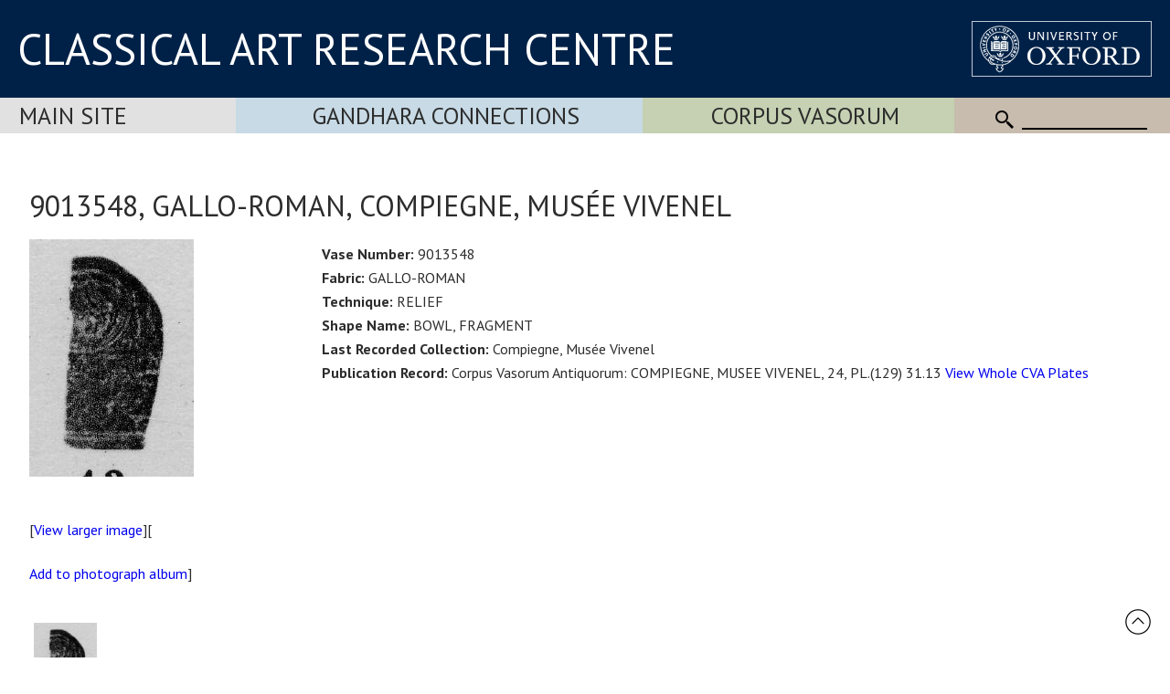

--- FILE ---
content_type: text/html; Charset=utf-8
request_url: https://www.carc.ox.ac.uk/record/F072AD48-A294-4D3D-9F81-7D1ACF3875CB
body_size: 15503
content:
<!doctype html>
<html lang="en">
<head lang="en">
<meta charset="UTF-8">
<meta content="width=device-width, initial-scale=1.0" name="viewport" />
<title>9013548, GALLO-ROMAN, Compiegne, Musée Vivenel</title>
<link rel="canonical" href="https://www.carc.ox.ac.uk/XDB/ASP/missingPageHandler.asp?404;https://www.carc.ox.ac.uk:443/record/F072AD48-A294-4D3D-9F81-7D1ACF3875CB" />
<link rel="stylesheet" href="https://fonts.googleapis.com/css?family=Open+Sans:400|Fira+Sans:400,600,300|Oswald:400,500|Lora:400" />
<link rel="stylesheet" href="https://fonts.googleapis.com/css?family=PT+Sans:400,700,400italic,700italic|PT+Sans+Narrow:400,700|PT+Serif:400,700,400italic&subset=latin,latin-ext" />
<link href="/CARCTest15/css/carc4.css?v=21" rel="stylesheet" />
<link rel="shortcut icon" href="https://www.ox.ac.uk/sites/default/themes/custom/oxweb/favicon.ico" />
<link rel="apple-touch-icon" href="https://www.ox.ac.uk/sites/default/themes/custom/oxweb/apple-touch-icon-114x114.png" />
<link rel="apple-touch-icon-precomposed" href="https://www.ox.ac.uk/sites/default/themes/custom/oxweb/apple-touch-icon-114x114.png" />
<!-- Google Tag Manager -->
<script>(function(w,d,s,l,i){w[l]=w[l]||[];w[l].push({'gtm.start':
new Date().getTime(),event:'gtm.js'});var f=d.getElementsByTagName(s)[0],
j=d.createElement(s),dl=l!='dataLayer'?'&l='+l:'';j.async=true;j.src=
'https://www.googletagmanager.com/gtm.js?id='+i+dl;f.parentNode.insertBefore(j,f);
})(window,document,'script','dataLayer','GTM-NG2FTN64');</script>
<!-- End Google Tag Manager -->
<script type="text/javascript" src="/XDB/Javascript/analytics.js?v=55"></script>
<script type="text/javascript" src="/XDB/Javascript/toggleFrame.js?v=55"></script>
<script type="text/javascript" src="/XDB/Javascript/ajaxCommunications2.js?v=55"></script>
<script type="text/javascript" src="/XDB/Javascript/commonAjax.js?v=55"></script>
</head>
<body>

<script type="text/javascript">
var garrSliderTitles = [];
var garrSliderURLs = [];
var garrSliderImagesLarge = [];
var garrSliderImagesMedium = [];
var garrSliderImagesSmall = [];
</script>
<script src="/scripts/slider.js?v=55" type="text/javascript"></script>

<script>
	function showMenu(menuTitle) {
		if (!isMobile()) {
			document.getElementById(menuTitle).style.display='block';
		}
	}

	function showMenuMultiColumn(menuTitle) {
		if (!isMobile()) {
			document.getElementById(menuTitle).style.display='flex';
		}
	}

	function hideMenu(menuTitle) {
		if (!isMobile()) {
			document.getElementById(menuTitle).style.display='none';
		}
	}
	
	function toggleMenu(menuTitle) {
		if (isMobile()) {
			if (document.getElementById(menuTitle).style.display == 'block') {
				document.getElementById(menuTitle).style.display = 'none';
			} else {
				document.getElementById(menuTitle).style.display = 'block';
			}
		}
	}

	function showFrame(id) {
		document.getElementById(id).style.display = 'block';
	}
	
	function hideFrame(id) {
		document.getElementById(id).style.display = 'none';
	}

	function isMobile() {
		var element = document.getElementById('mobileMenu');
		var style = window.getComputedStyle(element);
		var display = style.getPropertyValue('display');
		if (display == 'block') 
			return(true);
		else
			return(false);
	}
	
	function toggleMobileMenu() {
		if (document.getElementById('mobileMenu').style.display == 'block')
			document.getElementById('mobileMenu').style.display='none';
		else
			document.getElementById('mobileMenu').style.display='block';		
	}

function MM_findObj(n, d) { //v4.0
var p,i,x; if(!d) d=document; if((p=n.indexOf("?"))>0&&parent.frames.length) {
d=parent.frames[n.substring(p+1)].document; n=n.substring(0,p);}
if(!(x=d[n])&&d.all) x=d.all[n]; for (i=0;!x&&i<d.forms.length;i++) x=d.forms[i][n];
for(i=0;!x&&d.layers&&i<d.layers.length;i++) x=MM_findObj(n,d.layers[i].document);
if(!x && document.getElementById) x=document.getElementById(n); return x;
}

function MM_showHideLayers() { //v3.0
var i,p,v,obj,args=MM_showHideLayers.arguments;
for (i=0; i<(args.length-2); i+=3) if ((obj=MM_findObj(args[i]))!=null) { v=args[i+2];
if (obj.style) { obj=obj.style; v=(v=='show')?'visible':(v='hide')?'hidden':v; }
obj.visibility=v; }
}

</script>

<div id="header">
<div class="titlewrapper">
  <div class="title" style="flex: 2; align-self: center; "><div style="margin-bottom: 8px;"><a href="/index.htm" style="line-height: 1.0em; ">CLASSICAL ART RESEARCH CENTRE</a></div></div>
	<div class="title logoContainer">
		<div style="vertical-align: top">
			<div class="logo">
				<a href="https://www.ox.ac.uk/"><img src="/images/headers/brand_marks_for_web1/brand marks for web/ox_brand3_rev_rect.gif" width="197" height="61" alt="University of Oxford" title="External link"/></a>
			</div>			
		</div>
	</div>
</div>
</div>

 <div class='departmentBarBackground'>
	   <div class='departmentBar'>
	     <div class='departmentBarItem MainSite departmentNotSelected' style="flex:1.1; text-align: left; padding-left: 1.3rem;"><a href='/carc'>Main Site</a></div>
	     <div class='departmentBarItem GandharaConnections departmentNotSelected' style="flex:2;"><a href='/GandharaConnections'>Gandhara Connections</a></div>
	     <div class='departmentBarItem CVA  departmentNotSelected' style="flex:1.5;"><a href='/cva'>Corpus Vasorum</a></div>
	     <div class='departmentBarItem SearchBackground' style="white-space:nowrap; cursor: default;">
					<div class='mobile'><img src='/images/template/icoMenu.png' onclick='toggleMobileMenu();' alt="Menu" /></div>
					<div class='nonMobile'>
						<img src='/CARCTest15/images/icoSearch.png' class='icoSearch' alt="Search" />
						<div class='icoSearch'>
							<input title="Enter the terms you wish to search for" type="text" 
							 class="searchBox" value="" size="15" maxlength="512" style="width:100%;"
							 id='SearchString'
							 onchange="window.location='/searchParent.asp?SearchString=' + encodeURIComponent(getElementById('SearchString').value);"
							 >
						</div>
					</div>
				</div>
		</div>

	<div id='mobileMenu'>

<a href='/carc' class='departmentMobileItem MainSite'>Main Site</a><a href='/gandharaConnections' class='departmentMobileItem GandharaConnections'>Gandhara Connections</a><a href='/cva' class='departmentMobileItem CVA'>Vase Corpus (CVA Online)</a>
					<div class='departmentMobileItem'>
					<div class='searchContainer'>
						<div style='flex:1'>
							<img src='/CARCTest15/images/icoSearch.png' class='icoSearch' alt="Search" />
						</div>
						<div style='flex:10'>
							<input title="Enter the terms you wish to search for" type="text" 
							 class="searchBox" value="" size="15" maxlength="512" style="width:100%;"
							 id='SearchStringMobile'
							 onchange="window.location='/searchParent.asp?SearchString=' + encodeURIComponent(getElementById('SearchStringMobile').value);"
							 >

						</div>
					</div>
	</div>


	</div>
</div>

<div id="contentXDB">

	<script language="JavaScript" src="/XDB/Javascript/commonPage3.js?v=55"></script><script language="JavaScript">
<!--
function calcVAT() {
	obj('VAT').value = Math.round(parseFloat(obj('Net').value) * 0 * 100) / 100;
	obj('Gross').value = parseFloat(obj('Net').value) + parseFloat(obj('VAT').value);
}

var gblnStopSave = false;  

function setListValue(editFieldName, listPrefix) {
	var entryVal, i, listVal, found, listValText;

  gblnStopSave = false;
	obj(editFieldName + 'Text').value = trimFull(obj(editFieldName + 'Text').value);
	entryVal = obj(editFieldName + 'Text').value.toUpperCase();
//alert('setlistvalue:' + editFieldName + ':' + entryVal + ':' + listPrefix);
  lastChar = entryVal.substring(entryVal.length, 1);
	found = false;
	if ((entryVal == ' ') || (entryVal == '')) {
		obj(listPrefix+editFieldName).selectedIndex = 0;
	}
	else {
		if (isNumeric(entryVal))  {
			for (i=0; i<obj(listPrefix+editFieldName).length; i++) {
				listVal = parseInt(obj(listPrefix+editFieldName).options[i].text, 10);
				if (isNaN(listVal)) {
					// do nothing
				}
				else {
					if (listVal >= entryVal) {
						obj(listPrefix+editFieldName).selectedIndex = i;
						i = obj(listPrefix+editFieldName).length + 1;
						found = true;
					}	
				}
			}		
		}
		else {
		  if (lastChar == '-') {
			  entryVal = stripListCharNoHyphen(entryVal).toUpperCase();
			} else {
			  entryVal = stripListChar(entryVal).toUpperCase();
			}
			for (i=0; i<obj(listPrefix+editFieldName).length; i++) {
  		  if (lastChar == '-') {
	  			listValText = stripListCharNoHyphen(obj(listPrefix+editFieldName).options[i].text.toUpperCase());
			  } else {
	  			listValText = stripListChar(obj(listPrefix+editFieldName).options[i].text.toUpperCase());
			  }
//alert(listValText + ':' + entryVal + ':' + (listValText >= entryVal) );
       listValText = deAccent(listValText); 
				if (listValText >= entryVal) {
					// only set if the first letters match exactly - otherwise we assume it is a new entry to the list
					listValText = listValText.substring(0,entryVal.length);
					if (listValText == entryVal) {
						obj(listPrefix+editFieldName).selectedIndex = i;
						i = obj(listPrefix+editFieldName).length + 1;
						found = true;
						}
					else {
						obj(listPrefix+editFieldName).selectedIndex = 0;
						i = obj(listPrefix+editFieldName).length + 1;
						found = true;
						}
				}	
			}
		}
		if ((found == false) || (obj(listPrefix+editFieldName).selectedIndex == 0)) {
			obj(listPrefix+editFieldName).selectedIndex = 0;
			if (listPrefix != '') {
				obj(editFieldName).value = '';
			}
		}
	}
}
//-->
</script>
<script type="text/javascript" src="/XDB/Javascript/analytics.js">
</script>


    <style type="text/css">
    .relatedDatabase
    {
      border-bottom: 1px solid red;
      cursor: pointer;
    }
		.recordContainer {
			display: flex;
		}
		.recordImage {
			flex: 1;
		}
		.recordText {
			flex: 3;
		}
    @media screen and (max-width: 980px) {
			.recordContainer {
				display: block;
			}
			.recordImage {
				display: block;
			}
			.recordText {
				display: block;
			}
			.inside {
				padding-left: 0px;
			}
    }
    </style>


    <p class="centre">
     <h1 class="padded">9013548, GALLO-ROMAN, Compiegne, Musée Vivenel</h1>
     
     <div class="recordContainer">
		 <div class="recordImage">
     <p><a href="/XDB/ASP/recordDetailsLarge.asp?recordCount=1&id={F072AD48-A294-4D3D-9F81-7D1ACF3875CB}&returnPage=&start="><img src="/Vases/SPIFF/IMAGES200/FR03/CVA.FR03.129.13/bc001001.jpe" alt="Image" class="noborder" /></a></p>
       <p class="centre">[<a href="/XDB/ASP/recordDetailsLarge.asp?recordCount=1&id={F072AD48-A294-4D3D-9F81-7D1ACF3875CB}&returnPage=&start=">View larger image</a>][<a href="javascript:void(0);" onclick="addToPhotoAlbum('{F072AD48-A294-4D3D-9F81-7D1ACF3875CB}__IMAGES200%2FFR03%2FCVA%2EFR03%2E129%2E13%2F__%2FVases%2FSPIFF')">Add to photograph album</a>]</p>
     </div><div class="recordText">
     <ul class="inside">
        <li><strong>Vase Number:</strong> 9013548</li><li><strong>Fabric:</strong> GALLO-ROMAN</li><li><strong>Technique:</strong> RELIEF</li><li><strong>Shape Name:</strong> BOWL, FRAGMENT</li><li><strong>Last Recorded Collection:</strong> Compiegne, Musée Vivenel</li><li><strong>Publication Record:</strong> Corpus Vasorum Antiquorum: COMPIEGNE, MUSEE VIVENEL, 24, PL.(129) 31.13 <a href="javascript:return(false);" onclick="window.open('/XDB/ASP/browseCVARecord.asp?id={F072AD48-A294-4D3D-9F81-7D1ACF3875CB}&startRef=&x=1&newwindow=true');">View Whole CVA Plates</a></li>
     </ul>
     </div></div>
      <A href="/XDB/ASP/recordDetailsLarge.asp?recordCount=1&id={F072AD48-A294-4D3D-9F81-7D1ACF3875CB}&fileName=IMAGES200%2FFR03%2FCVA%2EFR03%2E129%2E13%2F&returnPage=&start="><IMG class=noborder style="max-height:100px; padding-bottom: 20px;" alt=Image  src="/Vases/SPIFF/IMAGES200/FR03/CVA.FR03.129.13/ac001001.jpe" border=1 hspace=5></A> <p style='font-size:0.7em'>Last updated 15/12/2025 08:25:00. Approved by Mannack, Thomas.  Copyright &copy; 2003-2026 Classical Art Research Centre, University of Oxford.</p><p>Link to this record using the address <span onclick="window.prompt('To copy to clipboard press: Ctrl+C', 'https://www.beazley.ox.ac.uk/record/F072AD48-A294-4D3D-9F81-7D1ACF3875CB');" style="text-decoration:underline">https://www.beazley.ox.ac.uk/record/F072AD48-A294-4D3D-9F81-7D1ACF3875CB</span></p><div class="toggleSectionTitle" onclick="toggleFrameWithArrow('PhotoAlbum');if (obj('divPhotoAlbum').style.display.toLowerCase() != 'none')  openPage('divPhotoAlbum', 'beazleyLists.asp?list=Album');">My photograph albums<div id="divArrowPhotoAlbum" style="display:inline-block;"><span style="color:#000080;"><img src="/XDB/images/expandSmallRight.png"></span></div></div><div class="toggleSectionContent" id="divPhotoAlbum" style="display:none;"><input type='hidden'  name='Lightbox' id='Lightbox'  value="false" />Loading...</div>

</div>

<div id="footerBar">
<div class="footerBarInner">
		<a href="/Site-map">Site map</a>
		<a href="/Copyright">Copyright</a>
		<a href="/Accessibility">Accessibility</a>
		<a href="/Privacy-statement">Privacy statement</a>
		<a href="/Contact-us">Contact us</a>
	   </div>

<div class="footerBarSocialMedia">


<div class='socialMediaGroup'>
<div class='socialMediaElementHeading'>CARC</div><div class='socialMediaElement'>
  <a href="https://www.facebook.com/pages/CARC-Classical-Art-Research-Centre/1616456828604261" target="_blank"><img src="/images/facebooklogo.gif" alt="CARC on Facebook" width="30" height="30" hspace="10" vspace="10" border="0" align="top"></a>
</div><div class='socialMediaElement' style='padding:1px 20px 0px 10px;'><a href="https://bsky.app/profile/carcoxford.bsky.social" target="_blank"><svg fill="none" viewBox="0 0 64 57" width="32" style="width: 32px; height: 30px;"><path fill="#0085ff" d="M13.873 3.805C21.21 9.332 29.103 20.537 32 26.55v15.882c0-.338-.13.044-.41.867-1.512 4.456-7.418 21.847-20.923 7.944-7.111-7.32-3.819-14.64 9.125-16.85-7.405 1.264-15.73-.825-18.014-9.015C1.12 23.022 0 8.51 0 6.55 0-3.268 8.579-.182 13.873 3.805ZM50.127 3.805C42.79 9.332 34.897 20.537 32 26.55v15.882c0-.338.13.044.41.867 1.512 4.456 7.418 21.847 20.923 7.944 7.111-7.32 3.819-14.64-9.125-16.85 7.405 1.264 15.73-.825 18.014-9.015C62.88 23.022 64 8.51 64 6.55c0-9.818-8.578-6.732-13.873-2.745Z"></path></svg></a>
</div><div class='socialMediaElement'><a href='/mail.asp'>Join mailing list</a></div>
</div>

<div class='socialMediaGroup' style='background-color: rgb(197, 217, 228);'>
<div class='socialMediaElementHeading'>Gandhara Connections</div><div class='socialMediaElement'>
  <a href="https://www.facebook.com/GandharaConnections" target="_blank"><img src="/images/facebooklogo.gif" alt="Gandhara Connections on Facebook" width="30" height="30" hspace="10" vspace="10" border="0" align="top"></a></div><div class='socialMediaElement'><a href="https://twitter.com/GandharaConnect" target="_blank"><img src="/images/twitterlogo.gif" alt="Gandhara Connections on Twitter" width="30" height="30" hspace="10" vspace="10" border="0" align="top"></a>
</div><div class='socialMediaElement'><a href='/mailGandhara.asp'>Join mailing list</a></div>
</div>


	   </div>

</div>

<div id="backToTop" onclick="topFunction()"><a href="#top"><img src='/images/template/upArrow.png' alt='Back to top' /></a></div>

</body>
</html>

